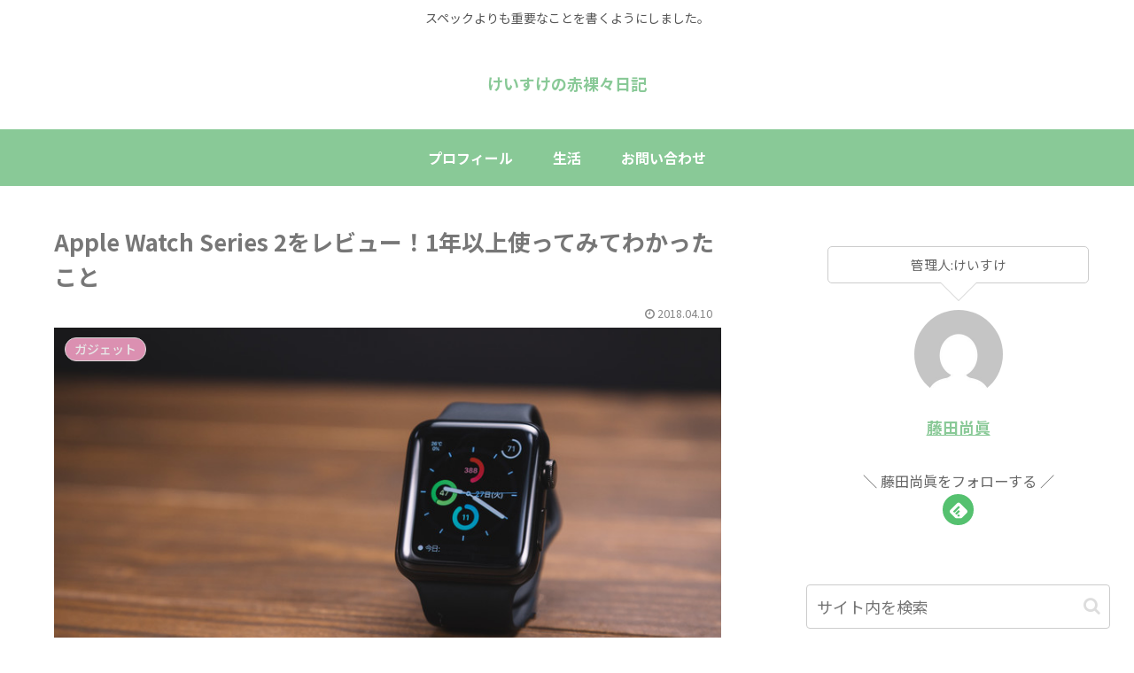

--- FILE ---
content_type: text/html; charset=utf-8
request_url: https://www.google.com/recaptcha/api2/aframe
body_size: 268
content:
<!DOCTYPE HTML><html><head><meta http-equiv="content-type" content="text/html; charset=UTF-8"></head><body><script nonce="ff-NhQu50gWvUQ2eVILVTg">/** Anti-fraud and anti-abuse applications only. See google.com/recaptcha */ try{var clients={'sodar':'https://pagead2.googlesyndication.com/pagead/sodar?'};window.addEventListener("message",function(a){try{if(a.source===window.parent){var b=JSON.parse(a.data);var c=clients[b['id']];if(c){var d=document.createElement('img');d.src=c+b['params']+'&rc='+(localStorage.getItem("rc::a")?sessionStorage.getItem("rc::b"):"");window.document.body.appendChild(d);sessionStorage.setItem("rc::e",parseInt(sessionStorage.getItem("rc::e")||0)+1);localStorage.setItem("rc::h",'1768904423258');}}}catch(b){}});window.parent.postMessage("_grecaptcha_ready", "*");}catch(b){}</script></body></html>